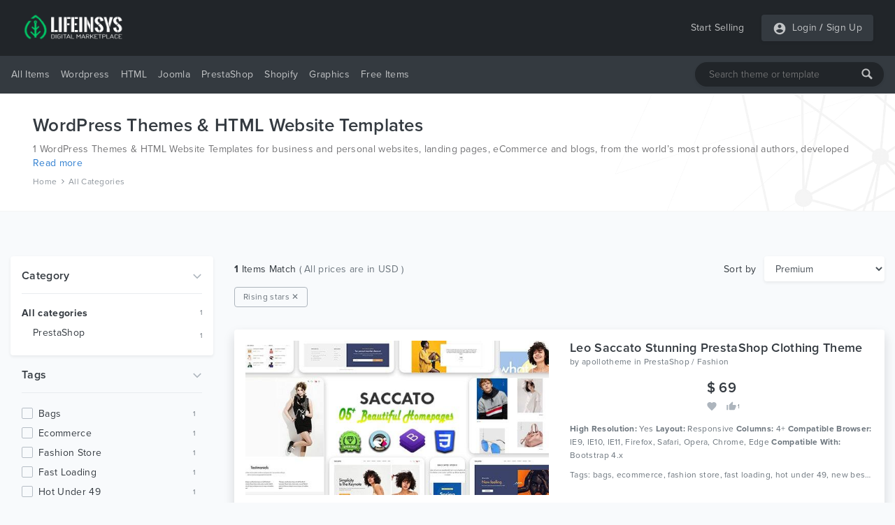

--- FILE ---
content_type: text/html; charset=UTF-8
request_url: https://lifeinsys.com/category?tags=rising+stars
body_size: 10845
content:
<!DOCTYPE html>
<html lang="en">
<head>
    <meta charset="utf-8">
    <meta name="viewport" content="width=device-width, initial-scale=1">
    <meta name="description" content="WordPress Themes & HTML Website Templates, PSD files from LifeInSYS. All created by our community of independent web designers and developers.">
        
    <meta name="csrf-token" content="6BMZbQGN79v0m4TeDp7OQhwIQsxd7idjHQuAtMhv">
    
    
    <meta property="og:url" content="https://lifeinsys.com/category">
    <meta property="og:type" content="website" >
    <meta property="og:site_name" content="LifeInSYS">
    <meta property="og:title" content="WordPress Themes & HTML Website Templates from LifeInSYS">
    <meta property="og:description" content="WordPress Themes & HTML Website Templates, PSD files from LifeInSYS. All created by our community of independent web designers and developers." >
    <meta property="og:image" content="https://lifeinsys.com/images/social-og-logo.jpg?v=1.0.1">
        
    <meta name="twitter:card" content="summary">
    <meta name="twitter:site" content="@lifeinsys">
    <meta name="twitter:title" content="WordPress Themes & HTML Website Templates from LifeInSYS">
    <meta name="twitter:description" content="WordPress Themes & HTML Website Templates, PSD files from LifeInSYS. All created by our community of independent web designers and developers.">
    <meta name="twitter:image" content="https://lifeinsys.com/images/social-og-logo.jpg?v=1.0.1">
    <meta name="twitter:domain" content="https://lifeinsys.com">
    
            <meta name="robots" content="index, follow" />            <meta name="wot-verification" content="d2a36c81279895d0afae"/>
    <meta name="p:domain_verify" content="8992641d319e3c348d6d65801fd81b5a"/>
    <meta name="google-site-verification" content="epAnh4j-BylePgFsd33uyTRcvf40iPxQs4VXtGFxIeA" />
    <meta name="yandex-verification" content="ba34428b1829c939" />

     <!-- Global site tag (gtag.js) - Google Analytics -->
    <script async src="https://www.googletagmanager.com/gtag/js?id=UA-69485545-1" type="10835dc9ce20fb68565980ca-text/javascript"></script>
    <script type="10835dc9ce20fb68565980ca-text/javascript">
        window.dataLayer = window.dataLayer || [];
        function gtag(){dataLayer.push(arguments);}
        gtag('js', new Date());

        gtag('config', 'UA-69485545-1');
    </script>

			<!-- Yandex.Metrika counter -->
	<script type="10835dc9ce20fb68565980ca-text/javascript">
	   (function(m,e,t,r,i,k,a){m[i]=m[i]||function(){(m[i].a=m[i].a||[]).push(arguments)};
	   m[i].l=1*new Date();k=e.createElement(t),a=e.getElementsByTagName(t)[0],k.async=1,k.src=r,a.parentNode.insertBefore(k,a)})
	   (window, document, "script", "https://mc.yandex.ru/metrika/tag.js", "ym");

	   ym(56936206, "init", {
			clickmap:true,
			trackLinks:true,
			accurateTrackBounce:true,
			webvisor:true,
			ecommerce:"dataLayer"
	   });
	</script>
	<!-- /Yandex.Metrika counter -->
	<!-- Facebook Pixel Code -->
	<script type="10835dc9ce20fb68565980ca-text/javascript">
	!function(f,b,e,v,n,t,s)
	{if(f.fbq)return;n=f.fbq=function(){n.callMethod?
	n.callMethod.apply(n,arguments):n.queue.push(arguments)};
	if(!f._fbq)f._fbq=n;n.push=n;n.loaded=!0;n.version='2.0';
	n.queue=[];t=b.createElement(e);t.async=!0;
	t.src=v;s=b.getElementsByTagName(e)[0];
	s.parentNode.insertBefore(t,s)}(window, document,'script',
	'https://connect.facebook.net/en_US/fbevents.js');
	fbq('init', '951433448701812');
	fbq('track', 'PageView');
	</script>
	
	
	
	<!-- End Facebook Pixel Code -->
	    

    <!-- Hotjar Tracking Code for https://lifeinsys.com -->
    
        
            
            
            
            
            
            
        
    
    
    <script type="application/ld+json">{
        "@context": "http://schema.org",
        "@type": "WebSite",
        "name": "LifeInSYS",
        "url": "https://lifeinsys.com",
        "sameAs": [
          "https://www.facebook.com/lifeinsys",
          "https://www.linkedin.com/company/lifeinsys",
          "https://www.pinterest.com/lifeinsys"
        ],
        "logo": "https://lifeinsys.com/images/social-og-logo.jpg?v=1.0.0"
      }
    </script>
    
    <script type="application/ld+json">{
       "@context": "http://schema.org",
       "@type": "WebPage",
       "url": "http://lifeinsys.com/category",
       "name": "WordPress Themes & HTML Website Templates from LifeInSYS",
       "description": "WordPress Themes & HTML Website Templates, PSD files from LifeInSYS. All created by our community of independent web designers and developers."
      }</script>

    <script type="application/ld+json">{
            "@context": "http://schema.org",
            "@type": "BreadcrumbList",
            "itemListElement": [{"@type":"ListItem","position":1,"item":{"@id":"https://lifeinsys.com","name":"Home"}},{"@type":"ListItem","position":2,"item":{"@id":"https://lifeinsys.com/category?tags=rising stars","name":"All Categories"}}]
          }</script>        

    <title>WordPress Themes & HTML Website Templates from LifeInSYS</title>
    <link href="https://lifeinsys.com/category" rel="canonical">
    
    <link rel="icon" type="image/ico" sizes="32x32" href="https://lifeinsys.com/images/favicon.ico?v=1.0.1">
	<link rel="apple-touch-icon" href="https://lifeinsys.com/images/favicon.ico?v=1.0.1">
    
    <link href="https://lifeinsys.com/css/fonts.css?v=1.0.1" rel="stylesheet">
    
        <link href="https://lifeinsys.com/css/search/list.css?v=1.0.1" rel="stylesheet">

    
    

<script async src="https://pagead2.googlesyndication.com/pagead/js/adsbygoogle.js?client=ca-pub-3400591956056484" crossorigin="anonymous" type="10835dc9ce20fb68565980ca-text/javascript"></script>
</head>
<body>
    <header id="header">
        <div id="mobile-header">
    <div class="header navbar navbar-expand-md navbar-light">
        <div class="container">
        <span class="bg-dark rounded shadow-sm p-1 cursor-pointer" onclick="if (!window.__cfRLUnblockHandlers) return false; openNav('left')" data-cf-modified-10835dc9ce20fb68565980ca-=""><svg
                    style="fill: rgba(255,255,255,0.7);" xmlns="http://www.w3.org/2000/svg" width="20" height="20"
                    viewBox="0 0 24 24"><path d="M0 0h24v24H0z" fill="none"/><path
                        d="M3 18h18v-2H3v2zm0-5h18v-2H3v2zm0-7v2h18V6H3z"/></svg></span>

            <a class="navbar-brand" href="https://lifeinsys.com">
                <img src="https://lifeinsys.com/images/logo-green2.png?v=1.0.1" height="30" alt="LifeInSYS Market">
            </a>

            <span class=" bg-dark rounded shadow-sm p-1" style="cursor:pointer" onclick="if (!window.__cfRLUnblockHandlers) return false; openNav('right')" data-cf-modified-10835dc9ce20fb68565980ca-=""><svg
                        style="fill:rgba(255,255,255,.5);" xmlns="http://www.w3.org/2000/svg"
                        width="20" height="20" viewBox="0 0 24 24">
                                            <path d="M12 2C6.48 2 2 6.48 2 12s4.48 10 10 10 10-4.48 10-10S17.52 2 12 2zm0 3c1.66 0 3 1.34 3 3s-1.34 3-3 3-3-1.34-3-3 1.34-3 3-3zm0 14.2c-2.5 0-4.71-1.28-6-3.22.03-1.99 4-3.08 6-3.08 1.99 0 5.97 1.09 6 3.08-1.29 1.94-3.5 3.22-6 3.22z"/>
                                            <path d="M0 0h24v24H0z" fill="none"/>
                                        </svg>
                </span>

        </div>
    </div>

    
    <nav class="side-left sidenav-menu">
        <div class="bg-dark searchbox">
            <a href="javascript:void(0)" class="closebtn" onclick="if (!window.__cfRLUnblockHandlers) return false; closeNav('left')" data-cf-modified-10835dc9ce20fb68565980ca-="">&times;</a>
            <div class="search-bar">
                <input name="keywords" type="text" class="shadow-sm" id="header-search-input-mobile"
                       placeholder="Search theme or template"
                       >
                <div id="search-bar-icon-mobile" class="hover-text-white">
                    <svg style="fill: rgba(255,255,255,.7); cursor: pointer;" xmlns="http://www.w3.org/2000/svg" x="0px"
                         y="0px" width="16" height="16" viewBox="-1061 -334 2304 2304"
                         class="mm-icon mm-icon--magnifier">
                        <path class="mm-fill"
                              d="M1163.6,1597.2l-564.4-564.4C679.8,901.2,728.6,748,728.6,582.2c0-480.4-389.7-870-870-870c-480.4,0-870,389.6-870,870 c0,480.3,389.6,870,870,870c165.7,0,319-48.8,450.6-129.1l564.4,564.1c39.6,39.6,105.3,39.4,145,0l145-145 C1203.2,1702.5,1203.2,1636.8,1163.6,1597.2z M-141.4,1162.2c-320.3,0-580-259.7-580-580s259.7-580,580-580s580,259.7,580,580 S178.9,1162.2-141.4,1162.2z"></path>
                    </svg>
                </div>
            </div>
        </div>

        <ul class="list-unstyled components">
            <li class="active">
                <a href="#homeSubmenu" data-toggle="collapse" aria-expanded="false"
                   class="dropdown-toggle">All Items</a>
                <ul class="collapse list-unstyled bg-dark" id="homeSubmenu">
                    <li>
                        <a href="https://lifeinsys.com/category">All Categories</a>
                    </li>
                    <li>
                        <a href="https://lifeinsys.com/category?featured=yes">Featured</a>
                    </li>
                    <li>
                        <a href="https://lifeinsys.com/category?sort=date">New Items</a>
                    </li>
                </ul>
            </li>
            <li>
                <a href="https://lifeinsys.com/category/wordpress">Wordpress</a>
            </li>
            
                
            
            
                
            
            <li>
                <a href="https://lifeinsys.com/category/html-templates">HTML</a>
            </li>
            <li>
                <a href="https://lifeinsys.com/category/joomla">Joomla</a>
            </li>
            <li>
                <a href="https://lifeinsys.com/category/prestashop">PrestaShop</a>
            </li>
            <li>
                <a href="https://lifeinsys.com/category/shopify">Shopify</a>
            </li>
            <li>
                <a href="https://lifeinsys.com/category/psd-templates">Graphics</a>
            </li>
            
                
            
            
                
            
            <li>
                <a href="#pageSubmenu" data-toggle="collapse" aria-expanded="false"
                   class="dropdown-toggle">Free Items</a>
                <ul class="collapse list-unstyled bg-dark" id="pageSubmenu">
                    <li>
                        <a href="https://lifeinsys.com/free/category">All Categories</a>
                    </li>
                    <li>
                        <a href="https://lifeinsys.com/free/category/wordpress">Wordpress</a>
                    </li>
                    <li>
                        <a href="https://lifeinsys.com/free/category/html-templates">HTML</a>
                    </li>
                    <li>
                        <a href="https://lifeinsys.com/free/category/html-templates/admin-templates">Admin Templates</a>
                    </li>
                </ul>
            </li>
        </ul>
    </nav>
    

    
    <nav class="side-right sidenav-menu">
        <div class="bg-dark ">
            <a href="javascript:void(0)" class="closebtn" onclick="if (!window.__cfRLUnblockHandlers) return false; closeNav('right')" data-cf-modified-10835dc9ce20fb68565980ca-="">&times;</a>
            

        </div>

                        <div class="bg-dark mobile-not-auth">
                    <a href="https://lifeinsys.com/register">
                        <span>Sign Up</span>
                        <svg style="fill:rgba(255,255,255,.7);float: right;margin-right: 32px;"
                             xmlns="http://www.w3.org/2000/svg" width="20" height="20" viewBox="0 0 24 24">
                            <path fill="none" d="M0 0h24v24H0V0z"/>
                            <path d="M3 17.25V21h3.75L17.81 9.94l-3.75-3.75L3 17.25zM5.92 19H5v-.92l9.06-9.06.92.92L5.92 19zM20.71 5.63l-2.34-2.34c-.2-.2-.45-.29-.71-.29s-.51.1-.7.29l-1.83 1.83 3.75 3.75 1.83-1.83c.39-.39.39-1.02 0-1.41z"/>
                        </svg>
                    </a>
                    <a href="https://lifeinsys.com/login">
                        <span>Login</span>
                        <svg style="fill:rgba(255,255,255,.7);float: right;margin-right: 32px;"
                             xmlns="http://www.w3.org/2000/svg" width="20" height="20" viewBox="0 0 24 24">
                            <path d="M12 2C6.48 2 2 6.48 2 12s4.48 10 10 10 10-4.48 10-10S17.52 2 12 2zm0 3c1.66 0 3 1.34 3 3s-1.34 3-3 3-3-1.34-3-3 1.34-3 3-3zm0 14.2c-2.5 0-4.71-1.28-6-3.22.03-1.99 4-3.08 6-3.08 1.99 0 5.97 1.09 6 3.08-1.29 1.94-3.5 3.22-6 3.22z"></path>
                            <path d="M0 0h24v24H0z" fill="none"></path>
                        </svg>
                    </a>
                </div>
                

    </nav>
    

    <div id="overlay"></div>
</div>



<div id="desktop-header">
    
    <nav class="header navbar navbar-expand-md navbar-light">
        <div class="container">
            <a class="navbar-brand" href="https://lifeinsys.com">
                <img src="https://lifeinsys.com/images/logo-green2.png?v=1.0.1" height="40"  alt="LifeInSYS Market">
            </a>

            <a class="ml-auto pl-4 text-white-70 text-decoration-none hover-text-white"
               href="https://lifeinsys.com/product/upload">Start Selling</a>
            
            
            <div class="pl-4">
                <ul class="navbar-nav bg-dark rounded shadow-sm">
                    
                                                <li class="nav-item pl-3 pr-1">
                                <div class="nav-link pr-0 pl-0">
                                    <svg style="fill:hsla(0,0%,100%,.7)" xmlns="http://www.w3.org/2000/svg" width="20"
                                         height="20" viewBox="0 0 24 24">
                                        <path d="M12 2C6.48 2 2 6.48 2 12s4.48 10 10 10 10-4.48 10-10S17.52 2 12 2zm0 3c1.66 0 3 1.34 3 3s-1.34 3-3 3-3-1.34-3-3 1.34-3 3-3zm0 14.2c-2.5 0-4.71-1.28-6-3.22.03-1.99 4-3.08 6-3.08 1.99 0 5.97 1.09 6 3.08-1.29 1.94-3.5 3.22-6 3.22z"/>
                                        <path d="M0 0h24v24H0z" fill="none"/>
                                    </svg>
                                </div>
                            </li>
                            <li class="nav-item pl-0">
                                <a class="nav-link text-white-70 pr-1 pl-1"
                                   href="https://lifeinsys.com/login">Login</a>
                            </li>
                                                            <li class="nav-item">
                                    <span class="text-white-70 nav-link no-hover font-weight-bold pl-0 pr-0">/</span>
                                </li>
                                <li class="nav-item pr-3">
                                    <a class="nav-link text-white-70 pl-1 pr-0"
                                       href="https://lifeinsys.com/register">Sign Up</a>
                                </li>
                                                                        </ul>
            </div>
        </div>
    </nav>
    

    
    <div class="bg-dark menu-nav">
        <nav class="container navbar navbar-expand navbar-dark navbar-laravel">
            
            <ul class="navbar-nav mr-auto">
                <li class="pointer nav-item dropdown cursor-pointer">
                    <a href="https://lifeinsys.com/category" class="pointer nav-link dropdown-toggle pl-0">All Items</a>
                    <div class="dropdown-menu shadow border-0">
                        <a class="dropdown-item" href="https://lifeinsys.com/category">All Categories</a>
                        <a class="dropdown-item"
                           href="https://lifeinsys.com/category?featured=yes">Featured</a>
                        <a class="dropdown-item"
                           href="https://lifeinsys.com/category?sort=date">New Items</a>
                    </div>
                </li>

                <li class="pointer nav-item">
                    <a class="nav-link" href="https://lifeinsys.com/category/wordpress">Wordpress</a>
                </li>
                
                    
                
                
                    
                
                <li class="pointer nav-item">
                    <a class="nav-link" href="https://lifeinsys.com/category/html-templates">HTML</a>
                </li>
                <li class="pointer nav-item">
                    <a class="nav-link" href="https://lifeinsys.com/category/joomla">Joomla</a>
                </li>
                <li class="pointer nav-item">
                    <a class="nav-link" href="https://lifeinsys.com/category/prestashop">PrestaShop</a>
                </li>
                <li class="pointer nav-item">
                    <a class="nav-link" href="https://lifeinsys.com/category/shopify">Shopify</a>
                </li>
                <li class="pointer nav-item">
                    <a class="nav-link" href="https://lifeinsys.com/category/psd-templates">Graphics</a>
                </li>
                
                    
                       
                
                
                    
                       
                

                <li class="pointer nav-item dropdown cursor-pointer">
                    <a href="https://lifeinsys.com/free/category" class="pointer nav-link dropdown-toggle">Free Items</a>
                    <div class="dropdown-menu shadow border-0">
                        <a class="dropdown-item"
                           href="https://lifeinsys.com/free/category">All Categories</a>
                        <a class="dropdown-item"
                           href="https://lifeinsys.com/free/category/wordpress">Wordpress</a>
                        <a class="dropdown-item"
                           href="https://lifeinsys.com/free/category/html-templates">HTML</a>
                        <a class="dropdown-item"
                           href="https://lifeinsys.com/free/category/html-templates/admin-templates">Admin Templates</a>
                    </div>
                </li>
            </ul>
            

            
            <div class="search-bar">
                <input name="keywords" type="text" class="shadow-sm" id="header-search-input"
                       placeholder="Search theme or template"
                       >
                <div id="search-bar-icon" class="hover-text-white">
                    <svg style="fill: rgba(255,255,255,.7); cursor: pointer;" xmlns="http://www.w3.org/2000/svg" x="0px"
                         y="0px" width="16" height="16" viewBox="-1061 -334 2304 2304"
                         class="mm-icon mm-icon--magnifier">
                        <path class="mm-fill"
                              d="M1163.6,1597.2l-564.4-564.4C679.8,901.2,728.6,748,728.6,582.2c0-480.4-389.7-870-870-870c-480.4,0-870,389.6-870,870 c0,480.3,389.6,870,870,870c165.7,0,319-48.8,450.6-129.1l564.4,564.1c39.6,39.6,105.3,39.4,145,0l145-145 C1203.2,1702.5,1203.2,1636.8,1163.6,1597.2z M-141.4,1162.2c-320.3,0-580-259.7-580-580s259.7-580,580-580s580,259.7,580,580 S178.9,1162.2-141.4,1162.2z"></path>
                    </svg>
                </div>
            </div>
        </nav>
    </div>
    
</div>
    </header>
    <main id="body">
        
    
    <div class="search-header jumbotron">
        <div class="container">

            
                            <h1 class="text-dark mb-2"> WordPress Themes &amp; HTML Website Templates</h1>
                <div class="text-container">
                    <p class="content hideContent text-black-60 mb-1 fs-14">1 WordPress Themes &amp; HTML Website Templates for business and personal websites, landing pages, eCommerce and blogs, from the world’s most professional authors, developed on different platforms like Wordpress,  Joomla, Magento, also on HTML and PSD.</p>
                    <div class="show-more mb-2"></div>
                </div>
                
            
                            <nav class="breadcrumbs">
                                            <a href="https://lifeinsys.com">Home</a>
                        <span><svg xmlns="http://www.w3.org/2000/svg"
                                                                          fill="#8e959c" width="8" height="8"
                                                                          viewBox="0 0 24 24"><path
                                        d="M5.88 4.12L13.76 12l-7.88 7.88L8 22l10-10L8 2z"/><path fill="none"
                                                                                                  d="M0 0h24v24H0z"/></svg></span>                                             <a href="https://lifeinsys.com/category?tags=rising stars">All Categories</a>
                                                            </nav>
                    </div>
    </div>
    

    
    <div class="js-error-messages container mt-4 display-none">
        <div class="col-md-12 alert alert-danger mb-0 fs-14"></div>
    </div>
        

    
    <div class="search-list-block container section-paddings">
        <div class="row">
            
            <div class="col-lg-3 a-link-blue-hover">
                
                <div class="row mobile-filter-content">
                    <div class="col-md-12 d-inline-flex mb-3">
                        <button class="fs-13 shadow-sm" data-toggle="collapse" data-target="#filterMobileAll">
                            <svg xmlns="http://www.w3.org/2000/svg" xmlns:xlink="http://www.w3.org/1999/xlink" width="14px" height="14px" viewBox="0 0 24 24" version="1.1" fill="#000000">
                                <g id="surface31019">
                                    <path style=" stroke:none;fill-rule:nonzero;fill:#000000;fill-opacity:1;" d="M 4.984375 1.984375 C 4.433594 1.996094 3.992188 2.449219 4 3 L 4 4 L 3.5 4 C 2.671875 4 2 4.671875 2 5.5 C 2 6.328125 2.671875 7 3.5 7 L 6.5 7 C 7.328125 7 8 6.328125 8 5.5 C 8 4.671875 7.328125 4 6.5 4 L 6 4 L 6 3 C 6.003906 2.730469 5.898438 2.46875 5.707031 2.277344 C 5.515625 2.085938 5.253906 1.980469 4.984375 1.984375 Z M 11.984375 1.984375 C 11.433594 1.996094 10.992188 2.449219 11 3 L 11 14 L 10.5 14 C 9.671875 14 9 14.671875 9 15.5 C 9 16.328125 9.671875 17 10.5 17 L 13.5 17 C 14.328125 17 15 16.328125 15 15.5 C 15 14.671875 14.328125 14 13.5 14 L 13 14 L 13 3 C 13.003906 2.730469 12.898438 2.46875 12.707031 2.277344 C 12.515625 2.085938 12.253906 1.980469 11.984375 1.984375 Z M 18.984375 1.984375 C 18.433594 1.996094 17.992188 2.449219 18 3 L 18 9 L 17.5 9 C 16.671875 9 16 9.671875 16 10.5 C 16 11.328125 16.671875 12 17.5 12 L 20.5 12 C 21.328125 12 22 11.328125 22 10.5 C 22 9.671875 21.328125 9 20.5 9 L 20 9 L 20 3 C 20.003906 2.730469 19.898438 2.46875 19.707031 2.277344 C 19.515625 2.085938 19.253906 1.980469 18.984375 1.984375 Z M 4 9 L 4 21 C 4 21.550781 4.449219 22 5 22 C 5.550781 22 6 21.550781 6 21 L 6 9 Z M 18 14 L 18 21 C 18 21.550781 18.449219 22 19 22 C 19.550781 22 20 21.550781 20 21 L 20 14 Z M 11 19 L 11 21 C 11 21.550781 11.449219 22 12 22 C 12.550781 22 13 21.550781 13 21 L 13 19 Z M 11 19 "/>
                                </g>
                            </svg><span class="ml-1">Filter </span></button>
                        <div class="d-inline-flex fs-13 sort-div">
                            <p>Sort by</p>
                            <select name="sort" class="form-control cursor-pointer shadow-sm border-0 fs-14" onchange="if (!window.__cfRLUnblockHandlers) return false; orderBy($(this).val())" data-cf-modified-10835dc9ce20fb68565980ca-="">
                                                                <option value="premium"
                                                                                selected >Premium
                                </option>
                                <option value="date"
                                        >Newest
                                </option>
                                
                                    <option value="rating"
                                            >Best rated
                                    </option>
                                
                                
                                    <option value="price-low"
                                            >Price: low to high
                                    </option>
                                    <option value="price-high"
                                            >Price: high to low
                                    </option>
                                
                                                                <option value="trending"
                                        >Trending
                                </option>
                            </select>
                        </div>
                    </div>
                </div>
                

                <div id="filterMobileAll" class="collapse hide">
                    
                    <div class="card shadow-sm border-0">
                        <div class="card-body">
                            <div class="d-inline-flex w-100 cursor-pointer" data-toggle="collapse" data-target="#filterCategory">
                                <div class="w-100">
                                    <h3>Category</h3>
                                </div>
                                <div class="w-100 text-right">
                                    <svg xmlns="http://www.w3.org/2000/svg" class="arrow-down-search" width="14" height="14" viewBox="0 0 24 24">
                                        <path d="M5.88 4.12L13.76 12l-7.88 7.88L8 22l10-10L8 2z"/>
                                        <path fill="none" d="M0 0h24v24H0z"/>
                                    </svg>
                                </div>
                            </div>

                            <div id="filterCategory" class="collapse show">
                                <hr class="hr-first"/>

                                
                                <div class="categories-item-row h-28px">
                                    <a href="https://lifeinsys.com/category?tags=rising stars"
                                       class="text-dark font-weight-bold w-100 fs-14">All categories</a>
                                    <p class="text-right text-secondary m-0 fs-10">1</p>
                                </div>
                                

                                
                                                                

                                
                                                                

                                
                                                                    <div class="ml-3">
                                                                                    <div class="categories-item-row">
                                                <a href="https://lifeinsys.com/category/prestashop?tags=rising stars"
                                                   class="text-dark w-100 fs-14">PrestaShop</a>
                                                <p class="text-right text-secondary m-0 fs-10 pt-5px">1</p>
                                            </div>
                                                                            </div>
                                                                
                            </div>
                        </div>
                    </div>
                    

                                            
                        <div class="d-inline-flex w-100 cursor-pointer filter-margins-paddings" data-toggle="collapse" data-target="#filterTags">
                            <div class="w-100">
                                <h3>Tags</h3>
                            </div>
                            <div class="w-100 text-right">
                                <svg xmlns="http://www.w3.org/2000/svg" class="arrow-down-search" width="14" height="14" viewBox="0 0 24 24">
                                    <path d="M5.88 4.12L13.76 12l-7.88 7.88L8 22l10-10L8 2z"/>
                                    <path fill="none" d="M0 0h24v24H0z"/>
                                </svg>
                            </div>
                        </div>

                        <hr/>

                        <div id="filterTags" class="collapse show filter-margins-paddings">
                        <div style="padding-right: 10px;" class="overflow-content-scrollbar filter-overflow">
                                                                                                    <div class="custom-control custom-checkbox w-100 filter-item-row">
                                        <input onclick="if (!window.__cfRLUnblockHandlers) return false; location.href = 'https://lifeinsys.com/category?tags=rising stars,bags';" id="tag_1" type="checkbox" class="custom-control-input form-control h-28px cursor-pointer" name="corporate" value="1" data-cf-modified-10835dc9ce20fb68565980ca-="">
                                        <label class="w-100 custom-control-label text-capitalize fs-14 cursor-pointer"
                                               for="tag_1">bags</label>
                                        <p class="text-secondary m-0 fs-10">1</p>
                                    </div>
                                                                                                        <div class="custom-control custom-checkbox w-100 filter-item-row">
                                        <input onclick="if (!window.__cfRLUnblockHandlers) return false; location.href = 'https://lifeinsys.com/category?tags=rising stars,ecommerce';" id="tag_2" type="checkbox" class="custom-control-input form-control h-28px cursor-pointer" name="corporate" value="1" data-cf-modified-10835dc9ce20fb68565980ca-="">
                                        <label class="w-100 custom-control-label text-capitalize fs-14 cursor-pointer"
                                               for="tag_2">ecommerce</label>
                                        <p class="text-secondary m-0 fs-10">1</p>
                                    </div>
                                                                                                        <div class="custom-control custom-checkbox w-100 filter-item-row">
                                        <input onclick="if (!window.__cfRLUnblockHandlers) return false; location.href = 'https://lifeinsys.com/category?tags=rising stars,fashion store';" id="tag_3" type="checkbox" class="custom-control-input form-control h-28px cursor-pointer" name="corporate" value="1" data-cf-modified-10835dc9ce20fb68565980ca-="">
                                        <label class="w-100 custom-control-label text-capitalize fs-14 cursor-pointer"
                                               for="tag_3">fashion store</label>
                                        <p class="text-secondary m-0 fs-10">1</p>
                                    </div>
                                                                                                        <div class="custom-control custom-checkbox w-100 filter-item-row">
                                        <input onclick="if (!window.__cfRLUnblockHandlers) return false; location.href = 'https://lifeinsys.com/category?tags=rising stars,fast loading';" id="tag_4" type="checkbox" class="custom-control-input form-control h-28px cursor-pointer" name="corporate" value="1" data-cf-modified-10835dc9ce20fb68565980ca-="">
                                        <label class="w-100 custom-control-label text-capitalize fs-14 cursor-pointer"
                                               for="tag_4">fast loading</label>
                                        <p class="text-secondary m-0 fs-10">1</p>
                                    </div>
                                                                                                        <div class="custom-control custom-checkbox w-100 filter-item-row">
                                        <input onclick="if (!window.__cfRLUnblockHandlers) return false; location.href = 'https://lifeinsys.com/category?tags=rising stars,hot under 49';" id="tag_5" type="checkbox" class="custom-control-input form-control h-28px cursor-pointer" name="corporate" value="1" data-cf-modified-10835dc9ce20fb68565980ca-="">
                                        <label class="w-100 custom-control-label text-capitalize fs-14 cursor-pointer"
                                               for="tag_5">hot under 49</label>
                                        <p class="text-secondary m-0 fs-10">1</p>
                                    </div>
                                                                                                        <div class="custom-control custom-checkbox w-100 filter-item-row">
                                        <input onclick="if (!window.__cfRLUnblockHandlers) return false; location.href = 'https://lifeinsys.com/category?tags=rising stars,new bestsellers';" id="tag_6" type="checkbox" class="custom-control-input form-control h-28px cursor-pointer" name="corporate" value="1" data-cf-modified-10835dc9ce20fb68565980ca-="">
                                        <label class="w-100 custom-control-label text-capitalize fs-14 cursor-pointer"
                                               for="tag_6">new bestsellers</label>
                                        <p class="text-secondary m-0 fs-10">1</p>
                                    </div>
                                                                                                        <div class="custom-control custom-checkbox w-100 filter-item-row">
                                        <input onclick="if (!window.__cfRLUnblockHandlers) return false; location.href = 'https://lifeinsys.com/category?tags=rising stars,prestashop clothing theme';" id="tag_7" type="checkbox" class="custom-control-input form-control h-28px cursor-pointer" name="corporate" value="1" data-cf-modified-10835dc9ce20fb68565980ca-="">
                                        <label class="w-100 custom-control-label text-capitalize fs-14 cursor-pointer"
                                               for="tag_7">prestashop clothing theme</label>
                                        <p class="text-secondary m-0 fs-10">1</p>
                                    </div>
                                                                                                        <div class="custom-control custom-checkbox w-100 filter-item-row">
                                        <input onclick="if (!window.__cfRLUnblockHandlers) return false; location.href = 'https://lifeinsys.com/category?tags=rising stars,prestashop theme';" id="tag_8" type="checkbox" class="custom-control-input form-control h-28px cursor-pointer" name="corporate" value="1" data-cf-modified-10835dc9ce20fb68565980ca-="">
                                        <label class="w-100 custom-control-label text-capitalize fs-14 cursor-pointer"
                                               for="tag_8">prestashop theme</label>
                                        <p class="text-secondary m-0 fs-10">1</p>
                                    </div>
                                                                                                        <div class="custom-control custom-checkbox w-100 filter-item-row">
                                        <input onclick="if (!window.__cfRLUnblockHandlers) return false; location.href = 'https://lifeinsys.com/category';" id="tag_9" type="checkbox" class="custom-control-input form-control h-28px cursor-pointer" name="corporate" value="1" checked data-cf-modified-10835dc9ce20fb68565980ca-="">
                                        <label class="w-100 custom-control-label text-capitalize fs-14 cursor-pointer"
                                               for="tag_9">rising stars</label>
                                        <p class="text-secondary m-0 fs-10">1</p>
                                    </div>
                                                                                                        <div class="custom-control custom-checkbox w-100 filter-item-row">
                                        <input onclick="if (!window.__cfRLUnblockHandlers) return false; location.href = 'https://lifeinsys.com/category?tags=rising stars,seo optimize';" id="tag_10" type="checkbox" class="custom-control-input form-control h-28px cursor-pointer" name="corporate" value="1" data-cf-modified-10835dc9ce20fb68565980ca-="">
                                        <label class="w-100 custom-control-label text-capitalize fs-14 cursor-pointer"
                                               for="tag_10">seo optimize</label>
                                        <p class="text-secondary m-0 fs-10">1</p>
                                    </div>
                                                                                                        <div class="custom-control custom-checkbox w-100 filter-item-row">
                                        <input onclick="if (!window.__cfRLUnblockHandlers) return false; location.href = 'https://lifeinsys.com/category?tags=rising stars,top clean items';" id="tag_11" type="checkbox" class="custom-control-input form-control h-28px cursor-pointer" name="corporate" value="1" data-cf-modified-10835dc9ce20fb68565980ca-="">
                                        <label class="w-100 custom-control-label text-capitalize fs-14 cursor-pointer"
                                               for="tag_11">top clean items</label>
                                        <p class="text-secondary m-0 fs-10">1</p>
                                    </div>
                                                                                                        <div class="custom-control custom-checkbox w-100 filter-item-row">
                                        <input onclick="if (!window.__cfRLUnblockHandlers) return false; location.href = 'https://lifeinsys.com/category?tags=rising stars,top prestashop fashion themes';" id="tag_12" type="checkbox" class="custom-control-input form-control h-28px cursor-pointer" name="corporate" value="1" data-cf-modified-10835dc9ce20fb68565980ca-="">
                                        <label class="w-100 custom-control-label text-capitalize fs-14 cursor-pointer"
                                               for="tag_12">top prestashop fashion themes</label>
                                        <p class="text-secondary m-0 fs-10">1</p>
                                    </div>
                                                                                                        <div class="custom-control custom-checkbox w-100 filter-item-row">
                                        <input onclick="if (!window.__cfRLUnblockHandlers) return false; location.href = 'https://lifeinsys.com/category?tags=rising stars,weekly bestsellers';" id="tag_13" type="checkbox" class="custom-control-input form-control h-28px cursor-pointer" name="corporate" value="1" data-cf-modified-10835dc9ce20fb68565980ca-="">
                                        <label class="w-100 custom-control-label text-capitalize fs-14 cursor-pointer"
                                               for="tag_13">weekly bestsellers</label>
                                        <p class="text-secondary m-0 fs-10">1</p>
                                    </div>
                                                                                                </div>
                        </div>
                        
                    
                    
                                            
                        <div class="d-inline-flex w-100 cursor-pointer filter-margins-paddings" data-toggle="collapse" data-target="#filterPrice">
                            <div class="w-100">
                                <h3>Price</h3>
                            </div>
                            <div class="w-100 text-right">
                                <svg xmlns="http://www.w3.org/2000/svg" class="arrow-down-search" width="14" height="14" viewBox="0 0 24 24">
                                    <path d="M5.88 4.12L13.76 12l-7.88 7.88L8 22l10-10L8 2z"/>
                                    <path fill="none" d="M0 0h24v24H0z"/>
                                </svg>
                            </div>
                        </div>

                        <hr/>

                        <div id="filterPrice" class="collapse show filter-margins-paddings">
                        <div class="w-100 d-inline-flex">
                            <div class="position-relative">
                                <span class="filter-price-dollar">$</span>
                                <input placeholder="69" oninput="if (!window.__cfRLUnblockHandlers) return false; this.value=this.value.replace(/[^0-9]/g,'');" id="min-price" type="text" name="min-price" value="" class="form-control filter-price-input" data-cf-modified-10835dc9ce20fb68565980ca-="">
                            </div>
                            <span class="filter-price-middle-underline"> _ </span>
                            <div class="position-relative">
                                <span class="filter-price-dollar">$</span>
                                <input placeholder="69" oninput="if (!window.__cfRLUnblockHandlers) return false; this.value=this.value.replace(/[^0-9]/g,'');" id="max-price" type="text" name="max-price" value="" class="form-control filter-price-input" data-cf-modified-10835dc9ce20fb68565980ca-="">
                            </div>
                            <button onclick="if (!window.__cfRLUnblockHandlers) return false; searchByPrice();" type="button" class="btn-price-search" data-cf-modified-10835dc9ce20fb68565980ca-="">
                                <svg xmlns="http://www.w3.org/2000/svg" width="12" height="10" viewBox="0 0 24 24">
                                    <path d="M5.88 4.12L13.76 12l-7.88 7.88L8 22l10-10L8 2z"/>
                                    <path fill="none" d="M0 0h24v24H0z"/>
                                </svg>
                            </button>
                        </div>
                        </div>
                        
                    
                    
                                        
                    <div class="d-inline-flex w-100 cursor-pointer filter-margins-paddings" data-toggle="collapse" data-target="#filterCompatibleWith">
                        <div class="w-100">
                            <h3>Compatible With</h3>
                        </div>
                        <div class="text-right">
                            <svg xmlns="http://www.w3.org/2000/svg" class="arrow-down-search" width="14" height="14" viewBox="0 0 24 24">
                                <path d="M5.88 4.12L13.76 12l-7.88 7.88L8 22l10-10L8 2z"/>
                                <path fill="none" d="M0 0h24v24H0z"/>
                            </svg>
                        </div>
                    </div>

                    <hr/>

                    <div id="filterCompatibleWith" class="collapse show filter-margins-paddings">
                    <div                          class="overflow-content-scrollbar filter-overflow">
                                                                            <div class="custom-control custom-checkbox w-100 filter-item-row">
                                <input onclick="if (!window.__cfRLUnblockHandlers) return false; location.href = 'https://lifeinsys.com/category?tags=rising stars&amp;compatible-with=bootstrap';" id="compatibleWith_1" type="checkbox" class="custom-control-input form-control h-28px cursor-pointer" name="woocommerce" value="1" data-cf-modified-10835dc9ce20fb68565980ca-="">
                                <label class="w-100 custom-control-label fs-14 text-capitalize cursor-pointer" for="compatibleWith_1">Bootstrap</label>
                                <p class="text-secondary m-0 fs-10">1</p>
                            </div>
                                                                        </div>
                    </div>
                    
                                </div>
            </div>
            

            
            <div class="col-lg-9">
                
                <div class="row">
                    <div class="col-lg-6">
                        <p class="text-left m-0 fs-14 mt-2">
                            <b>1</b> Items Match  <span
                                    class="text-secondary">( All prices are in USD )</span></p>
                    </div>

                    <div class="col-lg-6 mobile-hide d-none d-lg-block">
                        <div class="sort-control sorting-dropdown">
                            <p class="sorting-dropdown-text">Sort by</p>
                            <select name="sort" class="form-control cursor-pointer shadow-sm border-0 fs-14" onchange="if (!window.__cfRLUnblockHandlers) return false; orderBy($(this).val())" data-cf-modified-10835dc9ce20fb68565980ca-="">
                                                                <option value="premium"
                                                                                selected >Premium
                                </option>
                                <option value="date"
                                        >Newest
                                </option>
                                
                                    <option value="rating"
                                            >Best rated
                                    </option>
                                
                                
                                    <option value="price-low"
                                            >Price: low to high
                                    </option>
                                    <option value="price-high"
                                            >Price: high to low
                                    </option>
                                
                                                                <option value="trending"
                                        >Trending
                                </option>
                            </select>
                        </div>
                    </div>
                </div>
                                    <div class="row">
                        <div class="col-md-12 mt-2">
                            
                                                            <a class="btn btn-outline-secondary mr-2 mb-2 btn-small fs-12" href="/category">Rising stars &#10005;</a>
                                                    </div>
                    </div>
                                


                                                                                
                        <article class="card border-0 shadow mt-4 item-section">
                            <div class="card-body">
                                <div class="row">
                                    <div class="col-md-6">

                                        <a href="https://lifeinsys.com/item/leo-saccato-stunning-prestashop-clothing-theme">
                                            <div class="img-item-section position-relative">
                                                                                                                                                    <img class="lazyload"
                                                         data-src="https://lifeinsys.com/storage/users/60/products/168/pw-60-5e58eea67e679.jpg"
                                                         src="[data-uri]"
                                                         alt="Leo Saccato Stunning PrestaShop Clothing Theme"
                                                         title="Leo Saccato Stunning PrestaShop Clothing Theme">
                                                
                                                <div class="view-details-section">
                                                    <p>View Details</p>
                                                </div>
                                            </div>
                                        </a>
                                        <div class="item-desktop-buttons">
                                                                                            <a href="http://preview.lifeinsys.com/item/leo-saccato-stunning-prestashop-clothing-theme/preview" class="btn btn-middle btn-outline-primary w-100 mr-3" target="_blank">Live Preview</a>
                                                                                                                                        <form action="https://lifeinsys.com/checkout" class="w-100" method="GET">
                                                    <input type="text" class="display-none" name="product_id" value="168" required>
                                                    <input type="text" class="display-none" name="license" value="1" required>
                                                    <input type="submit" class="btn btn-middle btn-success w-100" value="Buy Now">
                                                </form>
                                                                                    </div>


                                    </div>
                                    <div class="col-md-6 a-link-blue-hover">
                                        <h3>
                                            <a class="text-dark"
                                               href="https://lifeinsys.com/item/leo-saccato-stunning-prestashop-clothing-theme">Leo Saccato Stunning PrestaShop Clothing Theme</a>
                                        </h3>

                                        <div class="text-secondary item-cat-author">by <a href="https://lifeinsys.com/user/apollotheme" class="text-secondary">apollotheme</a>
                                            in <a href="https://lifeinsys.com/category/prestashop/fashion" class="text-secondary">PrestaShop / Fashion</a></div>

                                        <div class="item-price-section">
                                            <p class="price">$ 69</p>
                                            
                                            <div class="m-auto-0 text-center">
                                                                                                <!-- <p class="m-0 text-secondary fs-12">Last updated: 29 Feb 2020</p> -->
                                                <div class="like-favorite-buttons text-center">
                                                                                                            <a href="https://lifeinsys.com/login" class="text-secondary" title="Add to favorites">
                                                            <svg fill="#adb5bd" id="favorite_icon_168" xmlns="http://www.w3.org/2000/svg" width="16" height="16" viewBox="0 0 24 24">
                                                                <path d="M0 0h24v24H0z" fill="none"/><path d="M12 21.35l-1.45-1.32C5.4 15.36 2 12.28 2 8.5 2 5.42 4.42 3 7.5 3c1.74 0 3.41.81 4.5 2.09C13.09 3.81 14.76 3 16.5 3 19.58 3 22 5.42 22 8.5c0 3.78-3.4 6.86-8.55 11.54L12 21.35z"/></svg>
                                                        </a>
                                                    
                                                    <a href="javascript:void(0)" rel="nofollow" id="like_icon_168" data-id=168 onclick="if (!window.__cfRLUnblockHandlers) return false; addRemoveLike(168)" class="text-secondary position-relative ml-2" title="Like" data-cf-modified-10835dc9ce20fb68565980ca-="">
                                                        <svg   fill="#adb5bd"  xmlns="http://www.w3.org/2000/svg" width="16" height="16" viewBox="0 0 24 24">
                                                            <path fill="none" d="M24 24H0V0h24v24z"/><path d="M2 20h2c.55 0 1-.45 1-1v-9c0-.55-.45-1-1-1H2v11zm19.83-7.12c.11-.25.17-.52.17-.8V11c0-1.1-.9-2-2-2h-5.5l.92-4.65c.05-.22.02-.46-.08-.66-.23-.45-.52-.86-.88-1.22L14 2 7.59 8.41C7.21 8.79 7 9.3 7 9.83v7.84C7 18.95 8.05 20 9.34 20h8.11c.7 0 1.36-.37 1.72-.97l2.66-6.15z"/></svg>
                                                        <span class="likes-count">1</span>
                                                    </a>
                                                </div>
                                            </div>
                                        </div>

                                        <div class="item-features-section">
                                            <p class="text-secondary m-0">
                                                                                            <b>High Resolution:</b> Yes                                             
                                            
                                            
                                                                                            <b>Layout:</b> <span class="text-capitalize">Responsive</span>
                                            
                                                                                            <b>Columns:</b> 4+
                                            
                                            
                                            
                                            
                                                                                            <b>Compatible Browser:</b> IE9, IE10, IE11, Firefox, Safari, Opera, Chrome, Edge
                                            
                                                                                            <b>Compatible With:</b> Bootstrap 4.x
                                                                                        </p>
                                        </div>
                                                                                    <p class="text-secondary attr-tags">Tags: bags, ecommerce, fashion store, fast loading, hot under 49, new bestsellers, prestashop clothing theme, prestashop theme, rising stars, seo optimize, top clean items, top prestashop fashion themes, weekly bestsellers</p>
                                        
                                        <div class="item-mobile-buttons">
                                                                                            <a href="http://preview.lifeinsys.com/item/leo-saccato-stunning-prestashop-clothing-theme/preview" class="btn btn-middle btn-outline-primary w-100 mr-3" target="_blank">Live Preview</a>
                                                                                                                                        <form action="https://lifeinsys.com/checkout" class="w-100" method="GET">
                                                    <input type="text" class="display-none" name="product_id" value="168" required>
                                                    <input type="text" class="display-none" name="license" value="1" required>
                                                    <input type="submit" class="btn btn-middle btn-success w-100" value="Buy Now">
                                                </form>
                                                                                    </div>
                                    </div>

                                </div>
                                </div>
                        </article>

                                                                    </div>
            
        </div>
    </div>
    

    
                    

    <input type="hidden" value="/category" id="currentUrlPath">
    <input type="hidden" value="{&quot;tags&quot;:&quot;rising stars&quot;}" id="currentUrlQueryParamArr">
    </main>
    <footer id="footer">
        <div class="footer-content bg-megaDark section-paddings text-white-50">
    <div class="container">
        <div class="row fs-14">
            <div class="col-lg-4 footer-about">
                <a class="navbar-brand p-0" href="https://lifeinsys.com">
                    <img src="https://lifeinsys.com/images/logo-green2.png?v=1.0.1" height="30"
                         alt="LifeInSYS Market">
                </a>
                <p class="pt-3">
                    LifeInSYS is the online store where you can buy everything you need to create a website and got support with the run project. Never doubt that a group of talented designers and developers, who love doing beautiful things together can change an online world. All items quality checked by our quality team before going to store for your success.
                </p>
                            </div>
            <div class="col-lg-2 col-md-0"></div>
            <div class="col-lg-2 col-md-4 col-sm-4">
                <h4 class="text-white">Shop</h4>
                <ul>
                    <li>
                        <a href="https://lifeinsys.com/category/wordpress">Wordpress</a>
                    </li>
                    
                        
                    
                    <li>
                        <a href="https://lifeinsys.com/category/html-templates">HTML</a>
                    </li>
                    <li>
                        <a href="https://lifeinsys.com/category/joomla">Joomla</a>
                    </li>
                    <li>
                        <a href="https://lifeinsys.com/category/prestashop">PrestaShop</a>
                    </li>
                    <li>
                        <a href="https://lifeinsys.com/category/shopify">Shopify</a>
                    </li>
                    <li>
                        <a href="https://lifeinsys.com/category/psd-templates">PSD</a>
                    </li>
                    
                        
                    
                    
                        
                    
                    <li>
                        <a href="https://lifeinsys.com/free/category">Free Items</a>
                    </li>
                </ul>
            </div>
            <div class="col-lg-2 col-md-4 col-sm-4">
                <h4 class="text-white">Company</h4>
                <ul>
                    <li>
                        <a href="https://lifeinsys.com/about">About Us</a>
                    </li>
                    <li>
                        <a href="https://lifeinsys.com/terms">Terms &amp; Conditions</a>
                    </li>
                    <li>
                        <a href="https://lifeinsys.com/privacy">Privacy Policy</a>
                    </li>
                    <li>
                        <a href="https://lifeinsys.com/cookies">Cookies Policy</a>
                    </li>
                    
                        
                    
                    
                        
                    
                </ul>
            </div>
            <div class="col-lg-2 col-md-4 col-sm-4">
                <h4 class="text-white">Support</h4>
                <ul>
                    <li>
                        <a href="https://lifeinsys.com/how-earn-money">How To Earn Money?</a>
                    </li>
                    <li>
                        <a href="https://lifeinsys.com/hc/seller-guide">Seller Guide</a>
                    </li>
                    <li>
                        <a href="https://lifeinsys.com/hc">Help Center</a>
                    </li>
                    <li>
                        <a href="https://lifeinsys.com/contact">Contact Us</a>
                    </li>
                </ul>
            </div>
        </div>

        <div class="divider opacity-1"></div>

        <div class="row mt-3 fs-12">
            <div class="col-6 copyright">
                <p class="m-0 text-white-50">
                    © Copyright 2026 LifeInSYS, All rights reserved.
                </p>
                <div class="social-icons">
                    <a href="https://www.facebook.com/lifeinsys" target="_blank" class="hover-text-white">
                        <svg xmlns="http://www.w3.org/2000/svg" fill="rgba(255,255,255,.5)" width="14" height="14"
                             viewBox="0 0 24 24">
                            <path d="M9 8h-3v4h3v12h5v-12h3.642l.358-4h-4v-1.667c0-.955.192-1.333 1.115-1.333h2.885v-5h-3.808c-3.596 0-5.192 1.583-5.192 4.615v3.385z"/>
                        </svg>
                    </a>
                    <a href="https://www.pinterest.com/lifeinsys/" target="_blank" class="hover-text-white">
                        <svg xmlns="http://www.w3.org/2000/svg" fill="rgba(255,255,255,.5)" width="14" height="14"
                             viewBox="0 0 24 24">
                            <path d="M12 0c-6.627 0-12 5.372-12 12 0 5.084 3.163 9.426 7.627 11.174-.105-.949-.2-2.405.042-3.441.218-.937 1.407-5.965 1.407-5.965s-.359-.719-.359-1.782c0-1.668.967-2.914 2.171-2.914 1.023 0 1.518.769 1.518 1.69 0 1.029-.655 2.568-.994 3.995-.283 1.194.599 2.169 1.777 2.169 2.133 0 3.772-2.249 3.772-5.495 0-2.873-2.064-4.882-5.012-4.882-3.414 0-5.418 2.561-5.418 5.207 0 1.031.397 2.138.893 2.738.098.119.112.224.083.345l-.333 1.36c-.053.22-.174.267-.402.161-1.499-.698-2.436-2.889-2.436-4.649 0-3.785 2.75-7.262 7.929-7.262 4.163 0 7.398 2.967 7.398 6.931 0 4.136-2.607 7.464-6.227 7.464-1.216 0-2.359-.631-2.75-1.378l-.748 2.853c-.271 1.043-1.002 2.35-1.492 3.146 1.124.347 2.317.535 3.554.535 6.627 0 12-5.373 12-12 0-6.628-5.373-12-12-12z"
                                  fill-rule="evenodd" clip-rule="evenodd"/>
                        </svg>
                    </a>
                    <a href="https://www.linkedin.com/company/lifeinsys/" target="_blank" class="hover-text-white">
                        <svg xmlns="http://www.w3.org/2000/svg" fill="rgba(255,255,255,.5)" width="14" height="14" viewBox="0 0 24 24"><path d="M4.98 3.5c0 1.381-1.11 2.5-2.48 2.5s-2.48-1.119-2.48-2.5c0-1.38 1.11-2.5 2.48-2.5s2.48 1.12 2.48 2.5zm.02 4.5h-5v16h5v-16zm7.982 0h-4.968v16h4.969v-8.399c0-4.67 6.029-5.052 6.029 0v8.399h4.988v-10.131c0-7.88-8.922-7.593-11.018-3.714v-2.155z"/></svg>
                    </a>
                </div>
            </div>
            <div class="col-6 text-white subscribe-footer">
                <h4>Subscribe to get latest news &amp; free items</h4>

                <div class="subscribe-bar">
                    <input name="subscribe_email" type="text" class="shadow-sm" id="footer-subscribe-input"
                           placeholder="Enter your email">
                    <div id="subscribe-bar-icon" class="hover-text-white">
                        <svg style="fill: rgba(255,255,255,.7); cursor: pointer;" xmlns="http://www.w3.org/2000/svg"
                             x="0px" y="0px" width="16" height="16" viewBox="-1061 -334 2304 2304"
                             class="mm-icon mm-icon--magnifier">
                            <path class="mm-fill"
                                  d="M1163.6,1597.2l-564.4-564.4C679.8,901.2,728.6,748,728.6,582.2c0-480.4-389.7-870-870-870c-480.4,0-870,389.6-870,870 c0,480.3,389.6,870,870,870c165.7,0,319-48.8,450.6-129.1l564.4,564.1c39.6,39.6,105.3,39.4,145,0l145-145 C1203.2,1702.5,1203.2,1636.8,1163.6,1597.2z M-141.4,1162.2c-320.3,0-580-259.7-580-580s259.7-580,580-580s580,259.7,580,580 S178.9,1162.2-141.4,1162.2z"></path>
                        </svg>
                    </div>
                </div>
                <span class="subscribe-msg hide"></span>
            </div>
        </div>
    </div>
</div>
    </footer>
    <input type="hidden" id="APP_VERSION_NUMBER" value="1.0.1">
    
        <script async src="https://lifeinsys.com/js/search/list.js?v=1.0.1" type="10835dc9ce20fb68565980ca-text/javascript"></script>

             <script type="10835dc9ce20fb68565980ca-text/javascript">
        _linkedin_partner_id = "1728804";
        window._linkedin_data_partner_ids = window._linkedin_data_partner_ids || [];
        window._linkedin_data_partner_ids.push(_linkedin_partner_id);
        </script><script type="10835dc9ce20fb68565980ca-text/javascript">
        (function(){var s = document.getElementsByTagName("script")[0];
        var b = document.createElement("script");
        b.type = "text/javascript";b.async = true;
        b.src = "https://snap.licdn.com/li.lms-analytics/insight.min.js";
        s.parentNode.insertBefore(b, s);})();
        </script>
        
        
        
    <script src="/cdn-cgi/scripts/7d0fa10a/cloudflare-static/rocket-loader.min.js" data-cf-settings="10835dc9ce20fb68565980ca-|49" defer></script></body>
</html>


--- FILE ---
content_type: text/html; charset=utf-8
request_url: https://www.google.com/recaptcha/api2/aframe
body_size: 268
content:
<!DOCTYPE HTML><html><head><meta http-equiv="content-type" content="text/html; charset=UTF-8"></head><body><script nonce="b3PIYEtFRbWDtIeXZSewtQ">/** Anti-fraud and anti-abuse applications only. See google.com/recaptcha */ try{var clients={'sodar':'https://pagead2.googlesyndication.com/pagead/sodar?'};window.addEventListener("message",function(a){try{if(a.source===window.parent){var b=JSON.parse(a.data);var c=clients[b['id']];if(c){var d=document.createElement('img');d.src=c+b['params']+'&rc='+(localStorage.getItem("rc::a")?sessionStorage.getItem("rc::b"):"");window.document.body.appendChild(d);sessionStorage.setItem("rc::e",parseInt(sessionStorage.getItem("rc::e")||0)+1);localStorage.setItem("rc::h",'1769017760362');}}}catch(b){}});window.parent.postMessage("_grecaptcha_ready", "*");}catch(b){}</script></body></html>